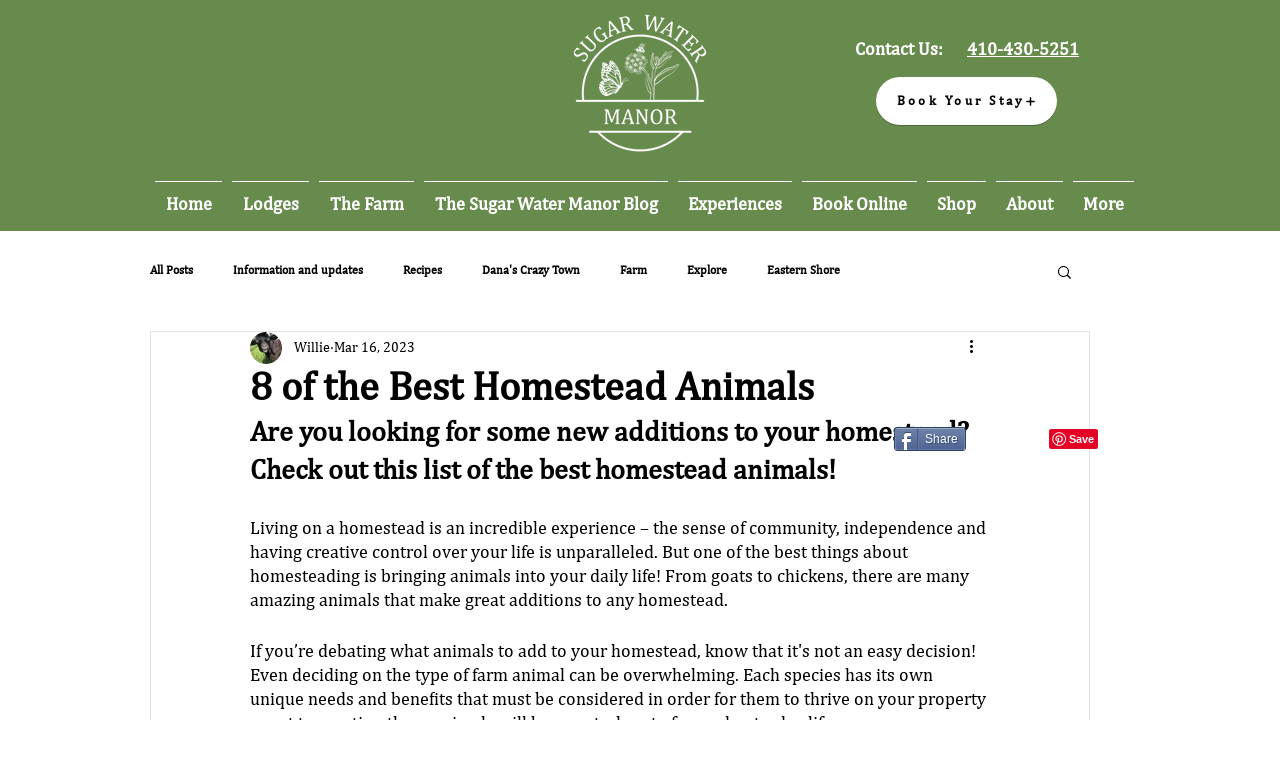

--- FILE ---
content_type: text/html; charset=utf-8
request_url: https://www.google.com/recaptcha/api2/aframe
body_size: 267
content:
<!DOCTYPE HTML><html><head><meta http-equiv="content-type" content="text/html; charset=UTF-8"></head><body><script nonce="z42ZsCSAkql9oLerH7YPsQ">/** Anti-fraud and anti-abuse applications only. See google.com/recaptcha */ try{var clients={'sodar':'https://pagead2.googlesyndication.com/pagead/sodar?'};window.addEventListener("message",function(a){try{if(a.source===window.parent){var b=JSON.parse(a.data);var c=clients[b['id']];if(c){var d=document.createElement('img');d.src=c+b['params']+'&rc='+(localStorage.getItem("rc::a")?sessionStorage.getItem("rc::b"):"");window.document.body.appendChild(d);sessionStorage.setItem("rc::e",parseInt(sessionStorage.getItem("rc::e")||0)+1);localStorage.setItem("rc::h",'1769027728937');}}}catch(b){}});window.parent.postMessage("_grecaptcha_ready", "*");}catch(b){}</script></body></html>